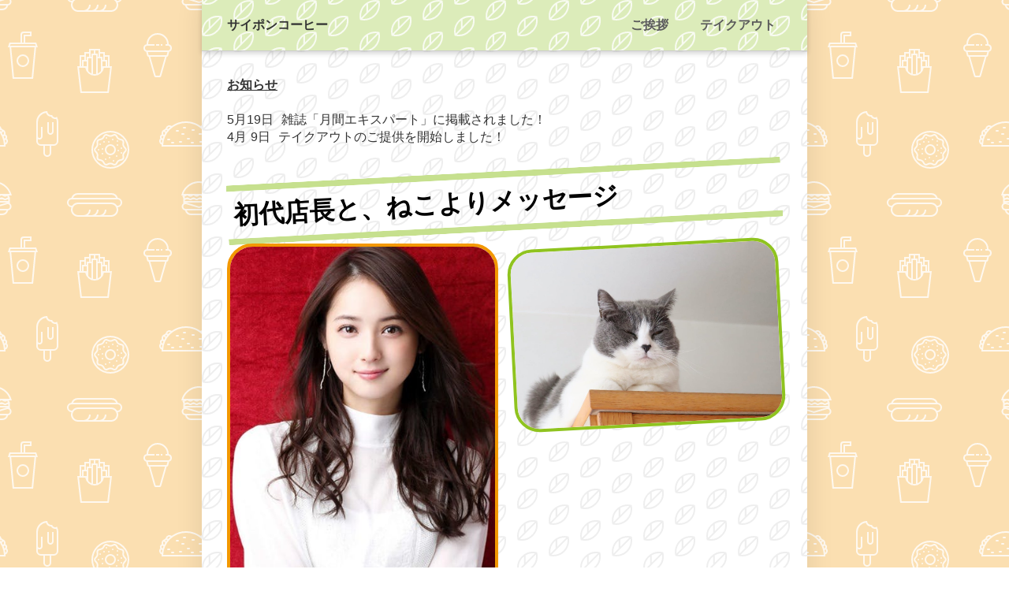

--- FILE ---
content_type: text/html; charset=utf-8
request_url: https://saipon.jp/h/brand739/
body_size: 7471
content:
<!doctype html>
<html data-n-head-ssr lang="ja" data-n-head="%7B%22lang%22:%7B%22ssr%22:%22ja%22%7D%7D">
  <head >
    <title>ご挨拶｜サイポンコーヒー(ブランド)</title><meta data-n-head="ssr" charset="utf-8"><meta data-n-head="ssr" name="viewport" content="width=device-width, initial-scale=1"><meta data-n-head="ssr" name="description" content="サイポンコーヒー(ブランド)のご挨拶ページです。"><meta data-n-head="ssr" name="keywords" content="サイポンコーヒー(ブランド),ご挨拶,"><meta data-n-head="ssr" property="og:image" content="https://expa-site-image.imgix.net/150671/103667/ea16409e?auto=&fm=png8&fit=max&w=180&h=180"><link data-n-head="ssr" rel="preconnect dns-prefetch" href="//polyfill-fastly.net"><link data-n-head="ssr" rel="preconnect dns-prefetch" href="//webfont.fontplus.jp"><link data-n-head="ssr" rel="preconnect dns-prefetch" href="//expt.freetls.fastly.net"><link data-n-head="ssr" rel="preconnect dns-prefetch" href="//expt-pic.imgix.net"><link data-n-head="ssr" rel="preconnect dns-prefetch" href="//expa-site-image.imgix.net"><link data-n-head="ssr" rel="preconnect dns-prefetch" href="//www.google-analytics.com"><link data-n-head="ssr" rel="preconnect dns-prefetch" href="//www.googletagmanager.com"><link data-n-head="ssr" rel="stylesheet" href="https://cdn.plyr.io/3.7.8/plyr.css"><link data-n-head="ssr" rel="preload" href="https://expt-pic.imgix.net/site_f_svg/v1/background/svg_13/fffab1/ffffffcc" as="image"><link data-n-head="ssr" rel="icon" type="image/png" href="https://expa-site-image.imgix.net/150671/103667/ea16409e?auto=&fm=png8&fit=max&w=32"><link data-n-head="ssr" rel="apple-touch-icon" sizes="180x180" href="https://expa-site-image.imgix.net/150671/103667/ea16409e?auto=&fm=png8&fit=max&w=180&h=180"><script data-n-head="ssr" src="https://polyfill-fastly.net/v3/polyfill.min.js?features=es5,es6,es7&flags=gated"></script><script data-n-head="ssr" src="https://token.ccps.jp/UpcTokenPaymentMini.js"></script><script data-n-head="ssr" src="https://exp-t.jp/web/20210705/js/ips_token.js??20250417"></script><script data-n-head="ssr" src="https://cdn.plyr.io/3.7.8/plyr.js"></script><script data-n-head="ssr" src="//www.googletagmanager.com/gtm.js?id=GTM-PXBSCNG&l=dataLayer" async></script><script data-n-head="ssr" src="//webfont.fontplus.jp/accessor/script/fontplus.js?WKuOQCi7bgQ%3D&aa=1&ab=2" defer></script><link rel="preload" href="https://8qeos8eh.user.webaccel.jp/expt-frontapp/fb91635fbbb33a662a5c37f23fe79f43067d4026/nsp/c755126.js" as="script"><link rel="preload" href="https://8qeos8eh.user.webaccel.jp/expt-frontapp/fb91635fbbb33a662a5c37f23fe79f43067d4026/nsp/f6a3768.js" as="script"><link rel="preload" href="https://8qeos8eh.user.webaccel.jp/expt-frontapp/fb91635fbbb33a662a5c37f23fe79f43067d4026/nsp/styles.css" as="style"><link rel="preload" href="https://8qeos8eh.user.webaccel.jp/expt-frontapp/fb91635fbbb33a662a5c37f23fe79f43067d4026/nsp/0a9cd6b.js" as="script"><link rel="preload" href="https://8qeos8eh.user.webaccel.jp/expt-frontapp/fb91635fbbb33a662a5c37f23fe79f43067d4026/nsp/app.css" as="style"><link rel="preload" href="https://8qeos8eh.user.webaccel.jp/expt-frontapp/fb91635fbbb33a662a5c37f23fe79f43067d4026/nsp/4010651.js" as="script"><link rel="stylesheet" href="https://8qeos8eh.user.webaccel.jp/expt-frontapp/fb91635fbbb33a662a5c37f23fe79f43067d4026/nsp/styles.css"><link rel="stylesheet" href="https://8qeos8eh.user.webaccel.jp/expt-frontapp/fb91635fbbb33a662a5c37f23fe79f43067d4026/nsp/app.css">
  </head>
  <body ontouchstart="" data-n-head="%7B%22ontouchstart%22:%7B%22ssr%22:%22%22%7D%7D">
    
    <noscript data-n-head="ssr" data-hid="gtm-noscript" data-pbody="true"><iframe src="//www.googletagmanager.com/ns.html?id=GTM-PXBSCNG&l=dataLayer" height="0" width="0" style="display:none;visibility:hidden"></iframe></noscript><div data-server-rendered="true" id="__nuxt"><!----><div id="__layout"><div><div style="padding:0px;"><div data-layer="p2page-root" data-label="p2SitePage" class="P2Page_s saipon-font-size-m background-layout-tile-fixed saipon-theme-gray" style="background-image:url('https://expt-pic.imgix.net/site_f_svg/v1/background/svg_29/fbdfb1/ffffffcc');"><!----> <div data-layer="p2page-inner" class="P2Page_s__inner saipon-font-size-m page-layout-simple m_decorated" style="background-image:url('https://expt-pic.imgix.net/site_f_svg/v1/background/svg_31/ffffff/eeeeee');background-color:transparent;"><!----> <div id="ba_1" class="m_decorated relative u_P2Page_s z-header P2Block_header" style="background-image:url('https://expt-pic.imgix.net/site_f_svg/v1/background/svg_31/dcecba/ffffffcc');"><div data-desc="only-pc" class="hidden-xs P2Block_header__inner-row u_P2Page_s"><div class="P2Block_header__container u_P2Page_s"><div class="P2Block_header__col-logo"><!----> <div class="P2Block_header__logo-text"><div id="" data-parts-type="headline" class="P2Parts saipon-content-adjuster-inner xs-horizontal-space pt-headline u_P2Page_s u_P2Block_res u_P2Block_hdr" style="color:#333;" data-v-a0ec3678><div class="saipon-headline headline-img-l-none headline-img-r-none brd-c-theme ma0 pd0" data-v-a0ec3678><div class="saipon-headline-content ma0 pd0"><div><div class="disp-f row" style="align-items:center;"><!----> <div class="text-box headline-text-box"><h1 class="saipon-text-container lh-0"><strong><span style="line-height:1.4"><span class="saipon-f-md">サイポンコーヒー</span></span></strong></h1></div> <!----></div></div></div> <!----></div> </div></div></div> <div class="P2Block_header__col-control"><div class="P2Block_header__socket-pagelink"><div id="" data-parts-type="pagelink" class="P2Parts saipon-content-adjuster-inner pt-pagelink_v2 u_P2Page_s u_P2Block_res m_pagelink-basic u_P2Block_hdr" data-v-a0ec3678><ul class="fw-b m_pagelink-basic-ul" style="min-height:28px;border-color:#ccc;" data-v-a0ec3678><li class="m_pagelink-basic-li" style="border-color:#ccc;"><!----> <a href="/h/brand739/aisatsu" target="_self" class="m_pagelink-basic-a" style="border-color:#ccc;"><div class="saipon-text-container m_pagelink-basic-btninner" style="color:#5b5b5b;border-color:#ccc;">ご挨拶</div></a></li><li class="m_pagelink-basic-li" style="border-color:#ccc;"><!----> <a href="/h/brand739/takeout" target="_self" class="m_pagelink-basic-a" style="border-color:#ccc;"><div class="saipon-text-container m_pagelink-basic-btninner" style="color:#5b5b5b;border-color:#ccc;">テイクアウト</div></a></li> <!----></ul> </div></div> <!----> <!----> <!----></div></div></div> <!----> <div data-desc="only-sp" class="P2Block_header__inner-row-sp hidden-sm hidden-md hidden-lg u_P2Page_s"><div class="P2Block_header__container-sp u_P2Page_s"><div class="P2Block_header__col-logo"><!----> <div class="P2Block_header__logo-text-sp long-text"><div id="" data-parts-type="headline" class="P2Parts saipon-content-adjuster-inner xs-horizontal-space pt-headline u_P2Page_s u_P2Block_res u_P2Block_hdr" style="color:#333;" data-v-a0ec3678><div class="saipon-headline headline-img-l-none headline-img-r-none brd-c-theme ma0 pd0" data-v-a0ec3678><div class="saipon-headline-content ma0 pd0"><div><div class="disp-f row" style="align-items:center;"><!----> <div class="text-box headline-text-box"><h1 class="saipon-text-container lh-0"><strong><span style="line-height:1.4"><span class="saipon-f-md">サイポンコーヒー</span></span></strong></h1></div> <!----></div></div></div> <!----></div> </div></div></div> <!----></div></div> <div class="pt-g_tag u_P2Page_s u_P2Block_res P2Block_header__inner-row-cascade hidden-sm hidden-md hidden-lg"><div class="P2Block_header__container-sp-fullwidth u_P2Page_s"><div class="P2Block_header__col-fullwidth"><div class="P2Block_header__socket-pagelink"><div id="" data-parts-type="pagelink" class="P2Parts saipon-content-adjuster-inner pt-pagelink_v2 u_P2Page_s u_P2Block_res m_pagelink-fullwidth-bordered-sp u_P2Block_hdr" data-v-a0ec3678><ul class="fw-b m_pagelink-fullwidth-bordered-sp-ul" style="min-height:28px;border-color:#ccc;" data-v-a0ec3678><li class="m_pagelink-fullwidth-bordered-sp-li m_pagelink-deco-overlay m_pagelink-li-w25" style="border-color:#ccc;"><!----> <a href="/h/brand739/aisatsu" target="_self" class="m_pagelink-fullwidth-bordered-sp-a m_pagelink-deco-overlay" style="border-color:#ccc;"><div class="saipon-text-container m_pagelink-fullwidth-bordered-sp-btninner" style="color:#5b5b5b;border-color:#ccc;">ご挨拶</div></a></li><li class="m_pagelink-fullwidth-bordered-sp-li m_pagelink-deco-overlay m_pagelink-li-w25" style="border-color:#ccc;"><!----> <a href="/h/brand739/takeout" target="_self" class="m_pagelink-fullwidth-bordered-sp-a m_pagelink-deco-overlay" style="border-color:#ccc;"><div class="saipon-text-container m_pagelink-fullwidth-bordered-sp-btninner" style="color:#5b5b5b;border-color:#ccc;">テイクアウト</div></a></li> <!----></ul> </div></div></div></div></div> <!----></div><div id="ba_21" class="P2Block_res z-2 u_P2Page_s contents-fill"><div data-layer="contents-area" class="P2ContentsArea u_P2Page_s u_P2Block_res"><div data-layer="container" class="P2Container pt-bp_tag layout-column u_P2Page_s u_P2Block_res w100per self-stretch"><div id="" data-parts-type="tag" class="P2Parts saipon-content-adjuster-inner vertical-space pt-text u_P2Page_s u_P2Block_res m_first_parts m_last_parts m_container_last_child" data-v-a0ec3678><div class="saipon-text-container lh-0" data-v-a0ec3678><span style="line-height:1.4"><span class="saipon-font-size-m"><u><strong>お知らせ</strong></u><br>
<br>
5月19日  雑誌「月間エキスパート」に掲載されました！<br>
4月 9日  テイクアウトのご提供を開始しました！</span></span></div> </div></div></div></div><div id="ba_19" class="P2Block_res hidden-xs z-2 u_P2Page_s contents-fill"><div data-layer="headline-container" class="P2Container_headline pt-bp_tag u_P2Page_s u_P2Block_res u_P2Block--m_contents-fill"><div data-layer="box-headline" class="P2Box_headline u_P2Page_s u_P2Block_res"><div id="" data-parts-type="headline" class="P2Parts saipon-content-adjuster-inner saipon-deco_border-bold saipon-deco_border-vertical saipon-deco_rotate-l pt-headline m_decorated u_P2Page_s u_P2Block_res u_P2Box-headline" style="border-color:#c6e08e;" data-v-a0ec3678><div class="saipon-headline headline-img-l-none headline-img-r-none brd-c-theme ma0 pd0" data-v-a0ec3678><div class="saipon-headline-content ma0 pd0"><div><div class="disp-f row" style="align-items:center;"><!----> <div class="text-box headline-text-box"><h2 class="saipon-text-container lh-0"><span class="saipon-font-size-3l"><span style="line-height:1.4"><font color="#000000"><span style=""><b>初代店長と、ねこよりメッセージ</b></span></font></span></span></h2></div> <!----></div></div></div> <!----></div> </div></div></div><div data-layer="contents-area" class="P2ContentsArea u_P2Page_s u_P2Block_res"><div data-layer="container" class="P2Container pt-bp_tag layout-column u_P2Page_s u_P2Block_res w50per self-stretch" style="border-color:#555;"><div id="" data-parts-type="image" class="P2Parts saipon-content-adjuster-inner vertical-space z-1 saipon-deco_border saipon-deco_radius-lg pt-image m_decorated u_P2Page_s u_P2Block_res m_first_parts" style="background-image:url('https://expt-pic.imgix.net/site_f_svg/v1/background/svg_13/fffab1/ffffffcc');border-color:#f39800;" data-v-a0ec3678><span data-v-a0ec3678><div><picture><source media="(max-width: 480px)" srcset="https://expa-site-image.imgix.net/144484/103667/626493bd?fit=max&amp;w=375 1x, https://expa-site-image.imgix.net/144484/103667/626493bd?fit=max&amp;w=750 2x, https://expa-site-image.imgix.net/144484/103667/626493bd?fit=max&amp;w=1125 3x"> <source media="(max-width: 767px)" srcset="https://expa-site-image.imgix.net/144484/103667/626493bd?fit=max&amp;w=667 1x, https://expa-site-image.imgix.net/144484/103667/626493bd?fit=max&amp;w=1334 2x, https://expa-site-image.imgix.net/144484/103667/626493bd?fit=max&amp;w=2000 3x"> <source media="(min-width: 768px)" srcset="https://expa-site-image.imgix.net/144484/103667/626493bd?fit=max&amp;w=1200 1x, https://expa-site-image.imgix.net/144484/103667/626493bd?fit=max&amp;w=2400 2x"> <img src="https://expa-site-image.imgix.net/144484/103667/626493bd" alt="" class="img-flex"></picture></div></span> </div><div id="" data-parts-type="tag" class="P2Parts saipon-content-adjuster-inner vertical-space pt-text u_P2Page_s u_P2Block_res m_last_parts m_container_last_child" data-v-a0ec3678><div class="saipon-text-container lh-0" data-v-a0ec3678><span style="line-height:1.4"><div style="text-align:center;"><span class="saipon-font-size-m" style="font-family:FP-HiraginoUDSansStdN-W3line-height:1.5;letter-spacing:0em;">サイポンコーヒー店長</span></div>
</span></div> </div></div><div data-layer="container" class="P2Container pt-bp_tag layout-column u_P2Page_s u_P2Block_res w50per self-stretch" style="border-color:#555;"><div id="" data-parts-type="image" class="P2Parts saipon-content-adjuster-inner vertical-space z-1 saipon-deco_border saipon-deco_radius-lg saipon-deco_rotate-l pt-image m_decorated u_P2Page_s u_P2Block_res m_first_parts m_last_parts m_container_last_child" style="background-image:url('https://expt-pic.imgix.net/site_f_svg/v1/background/svg_13/fffab1/ffffffcc');border-color:#8fc31f;" data-v-a0ec3678><span data-v-a0ec3678><div><picture><source media="(max-width: 480px)" srcset="https://expa-site-image.imgix.net/144449/103667/6bcc4fb6?fit=max&amp;w=375 1x, https://expa-site-image.imgix.net/144449/103667/6bcc4fb6?fit=max&amp;w=750 2x, https://expa-site-image.imgix.net/144449/103667/6bcc4fb6?fit=max&amp;w=1125 3x"> <source media="(max-width: 767px)" srcset="https://expa-site-image.imgix.net/144449/103667/6bcc4fb6?fit=max&amp;w=667 1x, https://expa-site-image.imgix.net/144449/103667/6bcc4fb6?fit=max&amp;w=1334 2x, https://expa-site-image.imgix.net/144449/103667/6bcc4fb6?fit=max&amp;w=2000 3x"> <source media="(min-width: 768px)" srcset="https://expa-site-image.imgix.net/144449/103667/6bcc4fb6?fit=max&amp;w=1200 1x, https://expa-site-image.imgix.net/144449/103667/6bcc4fb6?fit=max&amp;w=2400 2x"> <img src="https://expa-site-image.imgix.net/144449/103667/6bcc4fb6" alt="" class="img-flex"></picture></div></span> </div></div></div></div><div id="ba_22" class="P2Block_res hidden-sm hidden-md hidden-lg z-2 u_P2Page_s contents-fill"><div data-layer="headline-container" class="P2Container_headline pt-bp_tag u_P2Page_s u_P2Block_res u_P2Block--m_contents-fill"><div data-layer="box-headline" class="P2Box_headline u_P2Page_s u_P2Block_res"><div id="" data-parts-type="headline" class="P2Parts saipon-content-adjuster-inner saipon-deco_rotate-l saipon-deco_border-bold saipon-deco_border-vertical pt-headline m_decorated u_P2Page_s u_P2Block_res u_P2Box-headline" style="border-color:#7eb2da;" data-v-a0ec3678><div class="saipon-headline headline-img-l-none headline-img-r-none brd-c-theme ma0 pd0" data-v-a0ec3678><div class="saipon-headline-content ma0 pd0"><div><div class="disp-f row" style="align-items:center;"><!----> <div class="text-box headline-text-box"><h2 class="saipon-text-container lh-0"><span class="saipon-font-size-3l"><span style="line-height:1.4"><font color="#000000"><span style=""><b>初代店長と、ねこよりメッセージ（自動配置）</b></span></font></span></span></h2></div> <!----></div></div></div> <!----></div> </div></div></div><div data-layer="contents-area" class="P2ContentsArea u_P2Page_s u_P2Block_res"><div data-layer="container" class="P2Container pt-bp_tag layout-column u_P2Page_s u_P2Block_res w50per self-stretch" style="border-color:#555;"><div id="" data-parts-type="image" class="P2Parts saipon-content-adjuster-inner vertical-space z-1 saipon-deco_border saipon-deco_radius-lg pt-image m_decorated u_P2Page_s u_P2Block_res m_first_parts" style="background-image:url('https://expt-pic.imgix.net/site_f_svg/v1/background/svg_13/fffab1/ffffffcc');border-color:#f39800;" data-v-a0ec3678><span data-v-a0ec3678><div><picture><source media="(max-width: 480px)" srcset="https://expa-site-image.imgix.net/144484/103667/626493bd?fit=max&amp;w=375 1x, https://expa-site-image.imgix.net/144484/103667/626493bd?fit=max&amp;w=750 2x, https://expa-site-image.imgix.net/144484/103667/626493bd?fit=max&amp;w=1125 3x"> <source media="(max-width: 767px)" srcset="https://expa-site-image.imgix.net/144484/103667/626493bd?fit=max&amp;w=667 1x, https://expa-site-image.imgix.net/144484/103667/626493bd?fit=max&amp;w=1334 2x, https://expa-site-image.imgix.net/144484/103667/626493bd?fit=max&amp;w=2000 3x"> <source media="(min-width: 768px)" srcset="https://expa-site-image.imgix.net/144484/103667/626493bd?fit=max&amp;w=1200 1x, https://expa-site-image.imgix.net/144484/103667/626493bd?fit=max&amp;w=2400 2x"> <img src="https://expa-site-image.imgix.net/144484/103667/626493bd" alt="" class="img-flex"></picture></div></span> </div><div id="" data-parts-type="tag" class="P2Parts saipon-content-adjuster-inner vertical-space pt-text u_P2Page_s u_P2Block_res m_last_parts m_container_last_child" data-v-a0ec3678><div class="saipon-text-container lh-0" data-v-a0ec3678><span style="line-height:1.4"><div style="text-align:center;"><span class="saipon-font-size-m" style="font-family:FP-HiraginoUDSansStdN-W3line-height:1.5;letter-spacing:0em;">サイポンコーヒー店長</span></div>
</span></div> </div></div><div data-layer="container" class="P2Container pt-bp_tag layout-column u_P2Page_s u_P2Block_res w50per self-stretch" style="border-color:#555;"><div id="" data-parts-type="image" class="P2Parts saipon-content-adjuster-inner vertical-space z-1 saipon-deco_border saipon-deco_radius-lg saipon-deco_rotate-l pt-image m_decorated u_P2Page_s u_P2Block_res m_first_parts m_last_parts m_container_last_child" style="background-image:url('https://expt-pic.imgix.net/site_f_svg/v1/background/svg_13/fffab1/ffffffcc');border-color:#8fc31f;" data-v-a0ec3678><span data-v-a0ec3678><div><picture><source media="(max-width: 480px)" srcset="https://expa-site-image.imgix.net/144449/103667/6bcc4fb6?fit=max&amp;w=375 1x, https://expa-site-image.imgix.net/144449/103667/6bcc4fb6?fit=max&amp;w=750 2x, https://expa-site-image.imgix.net/144449/103667/6bcc4fb6?fit=max&amp;w=1125 3x"> <source media="(max-width: 767px)" srcset="https://expa-site-image.imgix.net/144449/103667/6bcc4fb6?fit=max&amp;w=667 1x, https://expa-site-image.imgix.net/144449/103667/6bcc4fb6?fit=max&amp;w=1334 2x, https://expa-site-image.imgix.net/144449/103667/6bcc4fb6?fit=max&amp;w=2000 3x"> <source media="(min-width: 768px)" srcset="https://expa-site-image.imgix.net/144449/103667/6bcc4fb6?fit=max&amp;w=1200 1x, https://expa-site-image.imgix.net/144449/103667/6bcc4fb6?fit=max&amp;w=2400 2x"> <img src="https://expa-site-image.imgix.net/144449/103667/6bcc4fb6" alt="" class="img-flex"></picture></div></span> </div></div></div></div><div id="ba_23" class="P2Block_fix fixed-ratio-frame u_P2Page_s hidden-sm hidden-md hidden-lg z-2" style="height:94.79166666666667vw;overflow:hidden;"><div class="P2Block_fix__inner u_P2Page_s contents-fill"><div data-layer="headline-container" class="P2Container_headline pt-bp_tag u_P2Page_s u_P2Block_fix u_P2Block--m_contents-fill"><div data-layer="box-headline" class="P2Box_headline u_P2Page_s u_P2Block_fix"><div id="" data-parts-type="headline" class="P2Parts saipon-content-adjuster-inner saipon-deco_rotate-l saipon-deco_border-bold saipon-deco_border-vertical pt-headline m_decorated u_P2Page_s u_P2Block_fix u_P2Box-headline" style="border-color:#7eb2da;" data-v-a0ec3678><div class="saipon-headline headline-img-l-none headline-img-r-none brd-c-theme ma0 pd0" data-v-a0ec3678><div class="saipon-headline-content ma0 pd0"><div><div class="disp-f row" style="align-items:center;"><!----> <div class="text-box headline-text-box"><h2 class="saipon-text-container lh-0"><span class="saipon-font-size-3l"><span style="line-height:1.4"><font color="#000000"><span class="saipon-font-size-l"><b>初代店長と、ねこよりメッセージ（縮小表示）</b></span></font></span><span style="line-height:1.4"><font color="#000000"><span style=""><b><span style="font-family:FP-HiraKakuStdN-W1;"></span></b></span></font></span></span></h2></div> <!----></div></div></div> <!----></div> </div></div></div><div data-layer="contents-area" class="P2ContentsArea u_P2Page_s u_P2Block_fix"><div data-layer="container" class="P2Container pt-bp_tag layout-column u_P2Page_s u_P2Block_fix w50per self-stretch" style="border-color:#555;"><div id="" data-parts-type="image" class="P2Parts saipon-content-adjuster-inner vertical-space z-1 saipon-deco_border saipon-deco_radius-lg pt-image m_decorated u_P2Page_s u_P2Block_fix m_first_parts" style="background-image:url('https://expt-pic.imgix.net/site_f_svg/v1/background/svg_13/fffab1/ffffffcc');border-color:#f39800;" data-v-a0ec3678><span data-v-a0ec3678><div><picture><source media="(max-width: 480px)" srcset="https://expa-site-image.imgix.net/144484/103667/626493bd?fit=max&amp;w=375 1x, https://expa-site-image.imgix.net/144484/103667/626493bd?fit=max&amp;w=750 2x, https://expa-site-image.imgix.net/144484/103667/626493bd?fit=max&amp;w=1125 3x"> <source media="(max-width: 767px)" srcset="https://expa-site-image.imgix.net/144484/103667/626493bd?fit=max&amp;w=667 1x, https://expa-site-image.imgix.net/144484/103667/626493bd?fit=max&amp;w=1334 2x, https://expa-site-image.imgix.net/144484/103667/626493bd?fit=max&amp;w=2000 3x"> <source media="(min-width: 768px)" srcset="https://expa-site-image.imgix.net/144484/103667/626493bd?fit=max&amp;w=1200 1x, https://expa-site-image.imgix.net/144484/103667/626493bd?fit=max&amp;w=2400 2x"> <img src="https://expa-site-image.imgix.net/144484/103667/626493bd" alt="" class="img-flex"></picture></div></span> </div><div id="" data-parts-type="tag" class="P2Parts saipon-content-adjuster-inner vertical-space pt-text u_P2Page_s u_P2Block_fix m_last_parts m_container_last_child" data-v-a0ec3678><div class="saipon-text-container lh-0" data-v-a0ec3678><span style="line-height:1.4"><div style="text-align:center;"><span class="saipon-font-size-m" style="font-family:FP-HiraginoUDSansStdN-W3line-height:1.5;letter-spacing:0em;">サイポンコーヒー店長</span></div>
</span></div> </div></div><div data-layer="container" class="P2Container pt-bp_tag layout-column u_P2Page_s u_P2Block_fix w50per self-stretch" style="border-color:#555;"><div id="" data-parts-type="image" class="P2Parts saipon-content-adjuster-inner vertical-space z-1 saipon-deco_border saipon-deco_radius-lg saipon-deco_rotate-l pt-image m_decorated u_P2Page_s u_P2Block_fix m_first_parts m_last_parts m_container_last_child" style="background-image:url('https://expt-pic.imgix.net/site_f_svg/v1/background/svg_13/fffab1/ffffffcc');border-color:#8fc31f;" data-v-a0ec3678><span data-v-a0ec3678><div><picture><source media="(max-width: 480px)" srcset="https://expa-site-image.imgix.net/144449/103667/6bcc4fb6?fit=max&amp;w=375 1x, https://expa-site-image.imgix.net/144449/103667/6bcc4fb6?fit=max&amp;w=750 2x, https://expa-site-image.imgix.net/144449/103667/6bcc4fb6?fit=max&amp;w=1125 3x"> <source media="(max-width: 767px)" srcset="https://expa-site-image.imgix.net/144449/103667/6bcc4fb6?fit=max&amp;w=667 1x, https://expa-site-image.imgix.net/144449/103667/6bcc4fb6?fit=max&amp;w=1334 2x, https://expa-site-image.imgix.net/144449/103667/6bcc4fb6?fit=max&amp;w=2000 3x"> <source media="(min-width: 768px)" srcset="https://expa-site-image.imgix.net/144449/103667/6bcc4fb6?fit=max&amp;w=1200 1x, https://expa-site-image.imgix.net/144449/103667/6bcc4fb6?fit=max&amp;w=2400 2x"> <img src="https://expa-site-image.imgix.net/144449/103667/6bcc4fb6" alt="" class="img-flex"></picture></div></span> </div></div></div></div></div><div id="ba_1" class="edtr_base_innerContent_box pd0 P2Block_res m_decorated z-2 u_P2Page_s" style="background-image:url('https://expt-pic.imgix.net/site_f_svg/v1/background/svg_31/dcecba/ffffffcc');"><div class="bc-single container-fluid container-grid"><div class="container-fluid xs-1-container pd0"><footer class="saipon-footer"><div class="saipon-footer-inner"><div class="saipon-footer-menu"><div id="" data-parts-type="pagelink" class="P2Parts saipon-content-adjuster-inner pt-pagelink u_P2Page_s u_P2Block_res" data-v-a0ec3678><div class="saipon-footer-menu-list saipon-font-size-m" data-v-a0ec3678><ul style="flex: 0 1 auto;"><li style="border-color:#555;"><a href="/h/brand739/aisatsu" target="_self"><div class="btn-decorate saipon-text-container">ご挨拶</div></a></li><li style="border-color:#555;"><a href="/h/brand739/takeout" target="_self"><div class="btn-decorate saipon-text-container">テイクアウト</div></a></li> <!----></ul></div> </div></div> <div class="saipon-footer-logo"><!----></div> <div class="saipon-footer-copy"><div id="" data-parts-type="tag" class="P2Parts saipon-content-adjuster-inner xs-horizontal-space pt-text u_P2Page_s u_P2Block_res" data-v-a0ec3678><div class="saipon-text-container lh-0" data-v-a0ec3678><strong><span style="line-height:1.4"><span style="color:#888888;"><span class="saipon-f-md">© 2020 サイポンコーヒー</span></span></span></strong></div> </div></div></div></footer></div></div></div> <!----> <svg width="0" height="0" class="svg-clippath"><clipPath id="clip01"><circle cx="32" cy="32" r="32" style="fill:none"></circle></clipPath></svg></div></div> <div class="expa-logo-banner position-fixed-top anim-dissapoint"><a href="https://saipon.jp/" target="_blank" style="display: block;"><img src="https://exp-t.jp/web/img/logo/saipon-logo-anime@1x.gif" srcset="https://exp-t.jp/web/img/logo/saipon-logo-anime@1x.gif 1x, https://exp-t.jp/web/img/logo/saipon-logo-anime@2x.gif 2x, https://exp-t.jp/web/img/logo/saipon-logo-anime@3x.gif 3x" width="70" alt class="expa-logo-banner-img"> <div class="expa-logo-banner-pop hidden-xs"></div></a></div></div></div></div></div><script>window.__NUXT__=(function(a,b,c,d,e,f,g,h,i,j,k,l,m,n,o,p,q,r,s,t,u,v,w,x,y,z,A,B,C,D,E,F,G,H,I,J,K,L,M,N,O,P,Q,R,S,T,U,V,W,X,Y,Z,_,$,aa,ab,ac,ad,ae,af,ag,ah,ai,aj,ak,al,am,an,ao,ap,aq,ar,as,at,au,av,aw,ax,ay,az,aA,aB,aC,aD,aE,aF,aG,aH,aI,aJ,aK,aL,aM,aN,aO,aP,aQ,aR,aS,aT,aU,aV,aW,aX,aY,aZ,a_,a$,ba,bb,bc,bd,be,bf){aA["background-image"]=aB;aR.page_name=V;aR.page_new_code="aisatsu";aR.show_header_pagelink_flg=d;aR.show_footer_pagelink_flg=d;aR.page_view_flg=d;aR.link=ad;aS.page_name=ae;aS.page_new_code="takeout";aS.show_header_pagelink_flg=d;aS.show_footer_pagelink_flg=d;aS.page_view_flg=d;aS.link=af;a_["background-image"]=aB;return {layout:ax,data:[{init:ax,info:{root:{class:["P2Page_s",ay,"background-layout-tile-fixed","saipon-theme-gray"],style:{"background-image":"url('https:\u002F\u002Fexpt-pic.imgix.net\u002Fsite_f_svg\u002Fv1\u002Fbackground\u002Fsvg_29\u002Ffbdfb1\u002Fffffffcc')"}},inner:{class:["P2Page_s__inner",ay,"page-layout-simple",l,[]],style:{"background-image":"url('https:\u002F\u002Fexpt-pic.imgix.net\u002Fsite_f_svg\u002Fv1\u002Fbackground\u002Fsvg_31\u002Fffffff\u002Feeeeee')","background-color":"transparent"}}},blocks:[{type:"header",fixed:{flag:g,height:h},t:{root:{class:[O,a,a,a,a,l,az,n,c],style:aA}},class:[a,a,a,a,l,az,n],style:aA,anchor_no:d,ext:{padding:{t:a,r:a,b:a,l:a},layout:{pc:"typeE",sp:"typeD"},burger:{mainLink:v,subLink:g,mainButton:v,subButton:g,subText:g}},children:[{block_component_type:aC,style:{},class:[aa,R,m],children:[{parts_type:p,parts_code:r,style:{},class:[i,j,n,s,c,e],ext:{},hidden:b,standard_design_flg:b,parts_body:{alt:a,src:aD,img_class:"Img_header-logo",url:a,is_blank:f,is_sitelink:f,sitelink_code:"103726",width:"400px",height:"300px"},type:k,editorId:18998019},{parts_type:E,parts_code:P,class:[i,j,aE,S,c,e],style:{color:"#333"},ext:{},parts_body:{src:"https:\u002F\u002Fexpt-web-img.imgix.net\u002Fsite\u002Fpublic\u002Fnoimage.svg",text:"\u003Cstrong\u003E\u003Cspan style=\"line-height:1.4\"\u003E\u003Cspan class=\"saipon-f-md\"\u003Eサイポンコーヒー\u003C\u002Fspan\u003E\u003C\u002Fspan\u003E\u003C\u002Fstrong\u003E",color_class:"theme",shape_class:a,img_class:a,tag:"h1"},hidden:b,standard_design_flg:b,children:[],type:k,editorId:18998020},{parts_type:aF,parts_code:aG,style:{},class:[i,j,aH,T,aI,aJ,l,c,e],ext:{convert:{button:d,text_lh0:d}},hidden:b,standard_design_flg:b,parts_body:{is_blank:F,text:"\u003Cspan style=\"line-height:1.4\"\u003E\u003Cstrong\u003E\u003Cspan class=\"saipon-font-size-m\"\u003Eボタン\u003C\u002Fspan\u003E\u003C\u002Fstrong\u003E\u003C\u002Fspan\u003E",url:a,color_class:a,shape1:aK},buttonClass:["saipon-deco_radius-round",aH,T],buttonStyle:{"background-color":aL},type:k,editorId:18998021},{parts_type:ab,parts_code:aM,style:{},class:[i,j,aN,c,e],ext:{pc:{line:{type:ac},text:{font:a,color:aO},deco:{overlay:g,underline:g,linecoler:U}},sp:{line:{type:aK},text:{font:a,color:aO},deco:{overlay:v}}},hidden:b,standard_design_flg:b,parts_body:a,children:[{class:[],ext:{},hidden:d,parts_body:{is_blank:f,is_filelink:a,is_sitelink:F,sitefile_id:a,sitelink_code:b,text:V,url:ad},parts_code:W,parts_type:X,standard_design_flg:b,style:{}},{class:[],ext:{},hidden:d,parts_body:{is_blank:f,is_filelink:a,is_sitelink:F,sitefile_id:a,sitelink_code:b,text:ae,url:af},parts_code:W,parts_type:X,standard_design_flg:b,style:{}}],type:k,editorId:18998022},{parts_type:aF,parts_code:aG,class:[i,j,T,aI,aJ,l,c,e],style:{},ext:{convert:{button:d}},parts_body:{color_class:a,shape1:"solid",text:"\u003Cspan class=\"saipon-font-size-m\"\u003E\u003Cspan style=\"line-height:1.4;\"\u003E\u003Cstrong\u003Eボタン\u003C\u002Fstrong\u003E\u003C\u002Fspan\u003E\u003C\u002Fspan\u003E",svg_right:{type:"arrow_r01",colors:[{offset:aP,color:aQ,opacity:d},{offset:aP,color:aQ,opacity:d}]}},hidden:b,standard_design_flg:b,children:[],buttonClass:["float-canceler",w,T],buttonStyle:{"background-color":aL},type:k,editorId:18998023},{parts_type:x,parts_code:y,class:[i,j,m,G,c,e],style:{},ext:{},parts_body:"\u003Cspan class=\"saipon-font-size-s\"\u003E\u003Cspan style=\"line-height:1.5;\"\u003E\u003Cspan style=\"letter-spacing:0em;\"\u003Eお問い合わせはお気軽に\u003Cbr\u003E0120-XXXX-XXXX\u003C\u002Fspan\u003E\u003C\u002Fspan\u003E\u003C\u002Fspan\u003E",hidden:b,standard_design_flg:b,children:[],type:k,editorId:18998024},{children:[],class:[i,j,aN,c,e],ext:{pc:{line:{type:ac,color:U},text:{font:a,color:ag},deco:{linecoler:U,overlay:g,underline:g}},sp:{line:{type:ac,color:"#cccc"},text:{font:a,color:ag},deco:{linecoler:U,overlay:v,underline:g}},bg:{text:{align:a},chev:{reverse:g,color:ag}}},hidden:b,parts_type:ab,parts_code:"sub_menu",parts_body:{},style:{},type:k,editorId:18998025},{type:ah,class:[ai,c,e],style:{},children:[],editorId:18998026},{type:ah,class:[ai,c,e],style:{},children:[],editorId:18998027},{type:ah,class:[ai,c,e],style:{},children:[],editorId:18998028}]}],gclass:[c],lazyBackgroundImage:h,pagelist:[aR,aS]},{type:Q,fixed:{flag:g,height:h},t:{root:{class:[O,a,a,H,c,Y],style:{}}},anchor_no:21,children:[{type:Z,class:[_,c,e],style:{},children:[{type:t,style:{},class:[z,o,u,c,e,a,aT,a,A],children:[{parts_type:x,parts_code:y,style:{},class:[i,j,m,G,c,e,B,C,D],ext:{convert:{text_lh0:d}},hidden:b,standard_design_flg:b,parts_body:aU,children:[],type:k,editorId:18998029}],link:{enabled:g},lazyBackgroundImage:h}]}],lazyBackgroundImage:h,schedule:h},{type:Q,fixed:{flag:g,height:h},t:{root:{class:[O,"hidden-xs",H,c,Y],style:{}}},anchor_no:19,children:[{type:aj,style:{},class:[ak,o,c,e,a,al],children:[{type:am,style:{},class:[an,c,e,a],children:[{parts_type:E,parts_code:P,style:{"border-color":"#c6e08e"},class:[i,j,ao,ap,I,S,l,c,e,aq],ext:{convert:{text_lh0:d}},hidden:b,standard_design_flg:b,children:[],parts_body:{src:a,text:"\u003Cspan class=\"saipon-font-size-3l\"\u003E\u003Cspan style=\"line-height:1.4\"\u003E\u003Cfont color=\"#000000\"\u003E\u003Cspan style=\"\"\u003E\u003Cb\u003E初代店長と、ねこよりメッセージ\u003C\u002Fb\u003E\u003C\u002Fspan\u003E\u003C\u002Ffont\u003E\u003C\u002Fspan\u003E\u003C\u002Fspan\u003E",img_class:ar,shape_class:a,color_class:a},type:k,editorId:18998030}]}]},{type:Z,class:[_,c,e],style:{},children:[{type:t,style:{"border-color":J},class:[z,o,u,c,e,a,K,a,A],children:[{parts_type:p,parts_code:r,style:{"background-image":L,"border-color":as},class:[i,j,m,n,M,w,s,a,a,a,a,l,c,e,B],ext:{padding:{t:a,r:a,b:a,l:a}},hidden:b,standard_design_flg:b,children:[],parts_body:{src:at,alt:a,url:a,is_blank:f,is_sitelink:f,sitelink_code:f,direct_load:d},type:k,editorId:18998031},{parts_type:x,parts_code:y,style:{},class:[i,j,m,G,c,e,C,D],ext:{convert:{text_lh0:d}},hidden:b,standard_design_flg:b,parts_body:au,children:[],type:k,editorId:18998032}],link:{enabled:g},lazyBackgroundImage:h},{type:t,style:{"border-color":J},class:[z,o,u,c,e,a,K,a,A],children:[{parts_type:p,parts_code:r,style:{"background-image":L,"border-color":av},class:[i,j,m,n,M,w,I,s,a,a,a,a,l,c,e,B,C,D],ext:{padding:{t:a,r:a,b:a,l:a}},hidden:b,standard_design_flg:b,children:[],parts_body:{src:aw,alt:a,url:a,is_blank:f,is_sitelink:f,sitelink_code:f,direct_load:d},type:k,editorId:18998033}],link:{enabled:g},lazyBackgroundImage:h}]}],lazyBackgroundImage:h,schedule:h},{type:Q,fixed:{flag:g,height:h},t:{root:{class:[O,aV,aW,aX,H,c,Y],style:{}}},anchor_no:22,children:[{type:aj,style:{},class:[ak,o,c,e,a,al],children:[{type:am,style:{},class:[an,c,e,a],children:[{parts_type:E,parts_code:P,style:{"border-color":aY},class:[i,j,I,ao,ap,S,l,c,e,aq],ext:{convert:{text_lh0:d}},hidden:b,standard_design_flg:b,children:[],parts_body:{src:a,text:"\u003Cspan class=\"saipon-font-size-3l\"\u003E\u003Cspan style=\"line-height:1.4\"\u003E\u003Cfont color=\"#000000\"\u003E\u003Cspan style=\"\"\u003E\u003Cb\u003E初代店長と、ねこよりメッセージ（自動配置）\u003C\u002Fb\u003E\u003C\u002Fspan\u003E\u003C\u002Ffont\u003E\u003C\u002Fspan\u003E\u003C\u002Fspan\u003E",img_class:ar,shape_class:a,color_class:a},type:k,editorId:18998034}]}]},{type:Z,class:[_,c,e],style:{},children:[{type:t,style:{"border-color":J},class:[z,o,u,c,e,a,K,a,A],children:[{parts_type:p,parts_code:r,style:{"background-image":L,"border-color":as},class:[i,j,m,n,M,w,s,a,a,a,a,l,c,e,B],ext:{padding:{t:a,r:a,b:a,l:a}},hidden:b,standard_design_flg:b,children:[],parts_body:{src:at,alt:a,url:a,is_blank:f,is_sitelink:f,sitelink_code:f,direct_load:d},type:k,editorId:18998035},{parts_type:x,parts_code:y,style:{},class:[i,j,m,G,c,e,C,D],ext:{convert:{text_lh0:d}},hidden:b,standard_design_flg:b,parts_body:au,children:[],type:k,editorId:18998036}],link:{enabled:g},lazyBackgroundImage:h},{type:t,style:{"border-color":J},class:[z,o,u,c,e,a,K,a,A],children:[{parts_type:p,parts_code:r,style:{"background-image":L,"border-color":av},class:[i,j,m,n,M,w,I,s,a,a,a,a,l,c,e,B,C,D],ext:{padding:{t:a,r:a,b:a,l:a}},hidden:b,standard_design_flg:b,children:[],parts_body:{src:aw,alt:a,url:a,is_blank:f,is_sitelink:f,sitelink_code:f,direct_load:d},type:k,editorId:18998037}],link:{enabled:g},lazyBackgroundImage:h}]}],lazyBackgroundImage:h,schedule:h},{type:Q,fixed:{flag:v,height:728},t:{wapper:{class:["P2Block_fix","fixed-ratio-frame",c,aV,aW,aX,H],style:{height:"94.79166666666667vw",overflow:aZ}},root:{class:["P2Block_fix__inner",c,Y],style:{}}},anchor_no:23,children:[{type:aj,style:{},class:[ak,o,c,q,a,al],children:[{type:am,style:{},class:[an,c,q,a],children:[{parts_type:E,parts_code:P,style:{"border-color":aY},class:[i,j,I,ao,ap,S,l,c,q,aq],ext:{convert:{text_lh0:d}},hidden:b,standard_design_flg:b,children:[],parts_body:{src:a,text:"\u003Cspan class=\"saipon-font-size-3l\"\u003E\u003Cspan style=\"line-height:1.4\"\u003E\u003Cfont color=\"#000000\"\u003E\u003Cspan class=\"saipon-font-size-l\"\u003E\u003Cb\u003E初代店長と、ねこよりメッセージ（縮小表示）\u003C\u002Fb\u003E\u003C\u002Fspan\u003E\u003C\u002Ffont\u003E\u003C\u002Fspan\u003E\u003Cspan style=\"line-height:1.4\"\u003E\u003Cfont color=\"#000000\"\u003E\u003Cspan style=\"\"\u003E\u003Cb\u003E\u003Cspan style=\"font-family:FP-HiraKakuStdN-W1;\"\u003E\u003C\u002Fspan\u003E\u003C\u002Fb\u003E\u003C\u002Fspan\u003E\u003C\u002Ffont\u003E\u003C\u002Fspan\u003E\u003C\u002Fspan\u003E",img_class:ar,shape_class:a,color_class:a},type:k,editorId:18998038}]}]},{type:Z,class:[_,c,q],style:{},children:[{type:t,style:{"border-color":J},class:[z,o,u,c,q,a,K,a,A],children:[{parts_type:p,parts_code:r,style:{"background-image":L,"border-color":as},class:[i,j,m,n,M,w,s,a,a,a,a,l,c,q,B],ext:{padding:{t:a,r:a,b:a,l:a}},hidden:b,standard_design_flg:b,children:[],parts_body:{src:at,alt:a,url:a,is_blank:f,is_sitelink:f,sitelink_code:f,direct_load:d},type:k,editorId:18998039},{parts_type:x,parts_code:y,style:{},class:[i,j,m,G,c,q,C,D],ext:{convert:{text_lh0:d}},hidden:b,standard_design_flg:b,parts_body:au,children:[],type:k,editorId:18998040}],link:{enabled:g},lazyBackgroundImage:h},{type:t,style:{"border-color":J},class:[z,o,u,c,q,a,K,a,A],children:[{parts_type:p,parts_code:r,style:{"background-image":L,"border-color":av},class:[i,j,m,n,M,w,I,s,a,a,a,a,l,c,q,B,C,D],ext:{padding:{t:a,r:a,b:a,l:a}},hidden:b,standard_design_flg:b,children:[],parts_body:{src:aw,alt:a,url:a,is_blank:f,is_sitelink:f,sitelink_code:f,direct_load:d},type:k,editorId:18998041}],link:{enabled:g},lazyBackgroundImage:h}]}],lazyBackgroundImage:h,schedule:h},{type:"footer",fixed:{flag:g,height:h},t:{root:{class:[O,a,a,a,a,l,H,c],style:a_}},class:[a,a,a,a,l,H],style:a_,anchor_no:d,ext:{padding:{t:a,r:a,b:a,l:a}},children:[{block_component_type:aC,style:{},class:[aa,R,m],children:[{parts_type:p,parts_code:r,style:{},class:[i,j,n,s,c,e],ext:{},hidden:d,standard_design_flg:b,parts_body:{alt:a,src:aD,url:a,is_blank:f,is_sitelink:f,sitelink_code:a},type:k,editorId:18998042},{parts_type:x,parts_code:y,style:{},class:[i,j,aE,G,c,e],ext:{convert:{text_lh0:d,bold:d}},hidden:b,standard_design_flg:b,parts_body:"\u003Cstrong\u003E\u003Cspan style=\"line-height:1.4\"\u003E\u003Cspan style=\"color:#888888;\"\u003E\u003Cspan class=\"saipon-f-md\"\u003E© 2020 サイポンコーヒー\u003C\u002Fspan\u003E\u003C\u002Fspan\u003E\u003C\u002Fspan\u003E\u003C\u002Fstrong\u003E",type:k,editorId:18998043},{parts_type:ab,parts_code:aM,style:{},class:[i,j,"pt-pagelink",c,e],ext:{},hidden:b,standard_design_flg:b,parts_body:a,children:[{class:[],ext:{},hidden:d,parts_body:{is_blank:f,is_filelink:a,is_sitelink:F,sitefile_id:a,sitelink_code:b,text:V,url:ad},parts_code:W,parts_type:X,standard_design_flg:b,style:{}},{class:[],ext:{},hidden:d,parts_body:{is_blank:f,is_filelink:a,is_sitelink:F,sitefile_id:a,sitelink_code:b,text:ae,url:af},parts_code:W,parts_type:X,standard_design_flg:b,style:{}}],type:k,editorId:18998044}]}],gclass:[c],lazyBackgroundImage:h,pagelist:[aR,aS]}],head:{title:"ご挨拶｜サイポンコーヒー(ブランド)",meta:[{name:"description",content:"サイポンコーヒー(ブランド)のご挨拶ページです。"},{name:"keywords",content:"サイポンコーヒー(ブランド),ご挨拶,"},{property:"og:image",content:a$}],link:[{rel:"preload",href:ba,as:p},{rel:"icon",type:"image\u002Fpng",href:"https:\u002F\u002Fexpa-site-image.imgix.net\u002F150671\u002F103667\u002Fea16409e?auto=&fm=png8&fit=max&w=32"},{rel:"apple-touch-icon",sizes:"180x180",href:a$}],script:[{src:"\u002F\u002Fwebfont.fontplus.jp\u002Faccessor\u002Fscript\u002Ffontplus.js?WKuOQCi7bgQ%3D&aa=1&ab=2",defer:v}],__dangerouslyDisableSanitizersByTagID:{"ldjson-schema":["innerHTML"]}},params:{site_code:bb},site_ad_flg:g,scroll_type:"normal"}],fetch:[],error:h,state:{site:{expaPublicURL:"https:\u002F\u002Fex-pa.jp",saiponPublicURL:"https:\u002F\u002Fsaipon.jp",saiponPictureURL:"https:\u002F\u002Fexpt-pic.imgix.net",mode:a,site:{comment_convert_url_link:b,comment_design_code:bc,comment_show_date:d,common_block:[{block_code:Q,style:{},class:["block-type-contents"],ext:{padding:{t:a,b:a}},hidden:b,block_anchor_no:d,block_order:d,children:[{block_component_type:E,style:{},class:[aa,R,"negative-vertical-space-12",aZ],children:[{parts_type:bd,parts_code:a,style:{},class:[],ext:{},hidden:d,standard_design_flg:b,parts_body:a,children:[{parts_type:N,parts_code:a,style:{},class:[],ext:{},hidden:b,standard_design_flg:b,parts_body:a,children:[{parts_type:E,parts_code:P,style:{},class:["bgc-theme"],ext:{convert:{text_lh0:d}},hidden:b,standard_design_flg:F,children:[],parts_body:{src:a,text:"\u003Cspan style=\"font-family:\"\u003E\u003Cspan style=\"line-height:;\"\u003E\u003Cspan style=\"letter-spacing:;\"\u003E\u003Cspan class=\"\"\u003E見出し\u003C\u002Fspan\u003E\u003C\u002Fspan\u003E\u003C\u002Fspan\u003E\u003C\u002Fspan\u003E",img_class:a,shape_class:a,color_class:a,img_classR:a,src_right:a}}]}]}]},{block_component_type:"contents",style:{},class:[t,R,"xs-1-container","md-1-container"],children:[{parts_type:bd,parts_code:a,style:{},class:["contents-block-container"],ext:{style:{imgSize:u,width:aT}},hidden:b,standard_design_flg:b,parts_body:a,children:[{parts_type:N,parts_code:a,style:{},class:[],ext:{},hidden:b,standard_design_flg:b,parts_body:a,children:[{parts_type:N,parts_code:a,style:{},class:["contents-block-content","row",m],ext:{},hidden:b,standard_design_flg:b,parts_body:a,children:[{parts_type:N,parts_code:a,style:{},class:["img-box"],ext:{},hidden:b,standard_design_flg:b,parts_body:a,children:[]},{parts_type:N,parts_code:a,style:{},class:["text-box"],ext:{},hidden:b,standard_design_flg:b,parts_body:a,children:[{parts_type:x,parts_code:y,style:{},class:[m],ext:{convert:{text_lh0:d}},hidden:b,standard_design_flg:b,parts_body:aU,children:[]}]},{parts_type:N,parts_code:a,style:{},class:["border-box"],ext:{},hidden:b,standard_design_flg:b,parts_body:a,children:[]}]}]}]}]}]}],lesson_page_url:a,name:"サイポンコーヒー(ブランド)",site_code:bb},page:{layout:bc,url:be,pageUrl:be,site_comment_cluster_id:b,name:V},requestLoadContents:g,preloadImages:[ba],v2:{},path:bf,contents:{now:"2026-02-03 03:51:20",seminar:[],form:[],blog:[],comment_list:[],comment_cluster_list:[]},scroll:{top:b,id:b,timer:b},fix_height:b,typeisValue:{}}},serverRendered:v,routePath:bf,config:{saiponPublicURL:$,saiponPictureURL:$,axios:{browserBaseURL:$,tripleBaseURL:$}}}}("",0,"u_P2Page_s",1,"u_P2Block_res","0",false,null,"P2Parts","saipon-content-adjuster-inner","parts","m_decorated","vertical-space","z-1","pt-bp_tag","image","u_P2Block_fix","image1","pt-image","container","layout-column",true,"saipon-deco_radius-lg","tag","div","P2Container","self-stretch","m_first_parts","m_last_parts","m_container_last_child","headline","1","pt-text","z-2","saipon-deco_rotate-l","#555","w50per","url('https:\u002F\u002Fexpt-pic.imgix.net\u002Fsite_f_svg\u002Fv1\u002Fbackground\u002Fsvg_13\u002Ffffab1\u002Fffffffcc')","saipon-deco_border","g_tag","P2Block_res","headline1","contents_01","container-grid","pt-headline","saipon-btn-icon-right-none","#ccc","ご挨拶","anchor1","anchor","contents-fill","contents-area","P2ContentsArea",void 0,"container-fluid","pagelink","none","\u002Fh\u002Fbrand739\u002Faisatsu","テイクアウト","\u002Fh\u002Fbrand739\u002Ftakeout","#000","parts-gtag","pt-g_tag","headline-container","P2Container_headline","u_P2Block--m_contents-fill","box-headline","P2Box_headline","saipon-deco_border-bold","saipon-deco_border-vertical","u_P2Box-headline","headline-img-none","#f39800","https:\u002F\u002Fexpa-site-image.imgix.net\u002F144484\u002F103667\u002F626493bd","\u003Cspan style=\"line-height:1.4\"\u003E\u003Cdiv style=\"text-align:center;\"\u003E\u003Cspan class=\"saipon-font-size-m\" style=\"font-family:FP-HiraginoUDSansStdN-W3line-height:1.5;letter-spacing:0em;\"\u003Eサイポンコーヒー店長\u003C\u002Fspan\u003E\u003C\u002Fdiv\u003E\n\u003C\u002Fspan\u003E","#8fc31f","https:\u002F\u002Fexpa-site-image.imgix.net\u002F144449\u002F103667\u002F6bcc4fb6","default","saipon-font-size-m","relative",{},"url('https:\u002F\u002Fexpt-pic.imgix.net\u002Fsite_f_svg\u002Fv1\u002Fbackground\u002Fsvg_31\u002Fdcecba\u002Fffffffcc')","single","https:\u002F\u002Fexp-t.jp\u002Fweb\u002Fimg\u002Fsite\u002Fpublic\u002Fnoimage.svg","xs-horizontal-space","button","button1","saipon-btn-icon-left-none","pt-button","text-center","bordered","rgba(204, 204, 204, 1)","main_menu","pt-pagelink_v2","#5b5b5b","0%","#ffffff",{},{},"w100per","\u003Cspan style=\"line-height:1.4\"\u003E\u003Cspan class=\"saipon-font-size-m\"\u003E\u003Cu\u003E\u003Cstrong\u003Eお知らせ\u003C\u002Fstrong\u003E\u003C\u002Fu\u003E\u003Cbr\u003E\n\u003Cbr\u003E\n5月19日  雑誌「月間エキスパート」に掲載されました！\u003Cbr\u003E\n4月 9日  テイクアウトのご提供を開始しました！\u003C\u002Fspan\u003E\u003C\u002Fspan\u003E","hidden-sm","hidden-md","hidden-lg","#7eb2da","hidden",{},"https:\u002F\u002Fexpa-site-image.imgix.net\u002F150671\u002F103667\u002Fea16409e?auto=&fm=png8&fit=max&w=180&h=180","https:\u002F\u002Fexpt-pic.imgix.net\u002Fsite_f_svg\u002Fv1\u002Fbackground\u002Fsvg_13\u002Ffffab1\u002Fffffffcc","brand739","simple","bp_tag","https:\u002F\u002Fsaipon.jp\u002Fh\u002Fbrand739","\u002Fh\u002Fbrand739\u002F"));</script><script src="https://8qeos8eh.user.webaccel.jp/expt-frontapp/fb91635fbbb33a662a5c37f23fe79f43067d4026/nsp/c755126.js" defer></script><script src="https://8qeos8eh.user.webaccel.jp/expt-frontapp/fb91635fbbb33a662a5c37f23fe79f43067d4026/nsp/f6a3768.js" defer></script><script src="https://8qeos8eh.user.webaccel.jp/expt-frontapp/fb91635fbbb33a662a5c37f23fe79f43067d4026/nsp/0a9cd6b.js" defer></script><script src="https://8qeos8eh.user.webaccel.jp/expt-frontapp/fb91635fbbb33a662a5c37f23fe79f43067d4026/nsp/4010651.js" defer></script>
  </body>
</html>

--- FILE ---
content_type: image/svg+xml
request_url: https://expt-pic.imgix.net/site_f_svg/v1/background/svg_13/fffab1/ffffffcc
body_size: 155
content:
<?xml version="1.0" encoding="utf-8"?>
<svg xmlns="http://www.w3.org/2000/svg" width="64" height="64" viewBox="0 0 64 64" style="background-color:rgba(255,250,177,1)">
  <defs>
    <clipPath id="a">
      <rect width="64" height="64" fill="none"/>
    </clipPath>
  </defs>
  <g id="svg_13" style="fill:rgba(255,255,255,0.8)" clip-path="url(#a)">
    <g transform="translate(-81 -142)">
      <rect width="64" height="64" transform="translate(81 142)" fill="none"/>
      <g transform="translate(81 142)" clip-path="url(#a)">
        <g transform="translate(-245 -159)">
          <rect width="8" height="8" transform="translate(245 159)"/>
          <rect width="8" height="8" transform="translate(253 167)"/>
        </g>
        <g transform="translate(-229 -159)">
          <rect width="8" height="8" transform="translate(245 159)"/>
          <rect width="8" height="8" transform="translate(253 167)"/>
        </g>
        <g transform="translate(-213 -159)">
          <rect width="8" height="8" transform="translate(245 159)"/>
          <rect width="8" height="8" transform="translate(253 167)"/>
        </g>
        <g transform="translate(-197 -159)">
          <rect width="8" height="8" transform="translate(245 159)"/>
          <rect width="8" height="8" transform="translate(253 167)"/>
        </g>
        <g transform="translate(-245 -143)">
          <rect width="8" height="8" transform="translate(245 159)"/>
          <rect width="8" height="8" transform="translate(253 167)"/>
        </g>
        <g transform="translate(-229 -143)">
          <rect width="8" height="8" transform="translate(245 159)"/>
          <rect width="8" height="8" transform="translate(253 167)"/>
        </g>
        <g transform="translate(-213 -143)">
          <rect width="8" height="8" transform="translate(245 159)"/>
          <rect width="8" height="8" transform="translate(253 167)"/>
        </g>
        <g transform="translate(-197 -143)">
          <rect width="8" height="8" transform="translate(245 159)"/>
          <rect width="8" height="8" transform="translate(253 167)"/>
        </g>
        <g transform="translate(-245 -127)">
          <rect width="8" height="8" transform="translate(245 159)"/>
          <rect width="8" height="8" transform="translate(253 167)"/>
        </g>
        <g transform="translate(-229 -127)">
          <rect width="8" height="8" transform="translate(245 159)"/>
          <rect width="8" height="8" transform="translate(253 167)"/>
        </g>
        <g transform="translate(-213 -127)">
          <rect width="8" height="8" transform="translate(245 159)"/>
          <rect width="8" height="8" transform="translate(253 167)"/>
        </g>
        <g transform="translate(-197 -127)">
          <rect width="8" height="8" transform="translate(245 159)"/>
          <rect width="8" height="8" transform="translate(253 167)"/>
        </g>
        <g transform="translate(-245 -111)">
          <rect width="8" height="8" transform="translate(245 159)"/>
          <rect width="8" height="8" transform="translate(253 167)"/>
        </g>
        <g transform="translate(-229 -111)">
          <rect width="8" height="8" transform="translate(245 159)"/>
          <rect width="8" height="8" transform="translate(253 167)"/>
        </g>
        <g transform="translate(-213 -111)">
          <rect width="8" height="8" transform="translate(245 159)"/>
          <rect width="8" height="8" transform="translate(253 167)"/>
        </g>
        <g transform="translate(-197 -111)">
          <rect width="8" height="8" transform="translate(245 159)"/>
          <rect width="8" height="8" transform="translate(253 167)"/>
        </g>
      </g>
    </g>
  </g>
</svg>